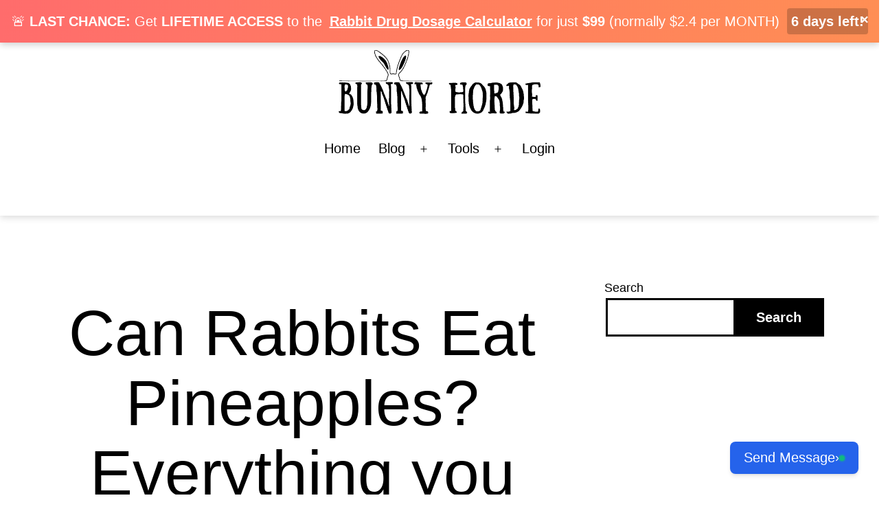

--- FILE ---
content_type: text/html; charset=utf-8
request_url: https://www.google.com/recaptcha/api2/aframe
body_size: -86
content:
<!DOCTYPE HTML><html><head><meta http-equiv="content-type" content="text/html; charset=UTF-8"></head><body><script nonce="QvwK-gmEOfb6Vs-MO6ZGOA">/** Anti-fraud and anti-abuse applications only. See google.com/recaptcha */ try{var clients={'sodar':'https://pagead2.googlesyndication.com/pagead/sodar?'};window.addEventListener("message",function(a){try{if(a.source===window.parent){var b=JSON.parse(a.data);var c=clients[b['id']];if(c){var d=document.createElement('img');d.src=c+b['params']+'&rc='+(localStorage.getItem("rc::a")?sessionStorage.getItem("rc::b"):"");window.document.body.appendChild(d);sessionStorage.setItem("rc::e",parseInt(sessionStorage.getItem("rc::e")||0)+1);localStorage.setItem("rc::h",'1769387526616');}}}catch(b){}});window.parent.postMessage("_grecaptcha_ready", "*");}catch(b){}</script></body></html>

--- FILE ---
content_type: text/css
request_url: https://bunnyhorde.com/wp-content/plugins/paid-member-subscriptions-basic/add-ons-basic/form-designs/css/pms-fd-form-style-3.css?ver=2.12.8
body_size: 7373
content:
/**************************************************/
/*  CONTAINER & LAYOUT SETTINGS
/**************************************************/
.edit-post-visual-editor #pms-form-style-3-wrapper .pms-billing-details,
.edit-post-visual-editor #pms-form-style-3-wrapper .pms-form-fields-wrapper {
    max-width: 100% !important;
}

#site-content {
    overflow: visible !important;
}

#pms-form-style-3-wrapper {
    width: 100%;
}

#pms-form-style-3-wrapper .pms-field.disabled-field {
    opacity: 0.5;
    pointer-events: none;
}

#pms-form-style-3-wrapper h3.pms-mspu-form-heading {
    display: none;
}

#pms-form-style-3-wrapper * {
    box-sizing: border-box;
    font-family: 'Inter var', sans-serif;
}

#pms-form-style-3-wrapper ul {
    margin-top: 0;
}

#pms-form-style-3-wrapper li {
    margin: 0;
}

#pms-form-style-3-wrapper a:focus {
    background: none;
    outline: none;
}

#pms-form-style-3-wrapper .pms-upgrade__message,
#pms-form-style-3-wrapper h3 {
    font-style: normal;
    font-weight: 500;
    font-size: 20px !important;
    line-height: 24px;
    color: #090A0B;
    margin-bottom: 30px;
    margin-top: 60px;
}

#pms-form-style-3-wrapper h4 {
    font-style: normal;
    font-weight: 500;
    font-size: 16px;
    line-height: 24px;
    color: #090A0B;
    margin-bottom: 20px;
}

#pms-form-style-3-wrapper p.pms-field-description {
    font-style: normal;
    font-weight: 400;
    font-size: 14px;
    line-height: 18px;
    color: #6E7A86;
    padding-left: 5px;
    word-break: break-word;
}

#pms-form-style-3-wrapper .pms_field-errors-wrapper p {
    font-style: normal;
    font-weight: 400 !important;
    font-size: 15px !important;
    line-height: 20px;
    color: #C62828 !important;
    border: none;
    margin: 0;
    padding: 5px 0 0 10px;
}

#pms-form-style-3-wrapper #pms_ppe_confirm_payment {
    max-width: 600px;
    margin: 0 auto;
}

@media screen and (max-width: 1169px) {
    #pms-form-style-3-wrapper {
        max-width: 900px;
    }

    #pms-form-style-3-wrapper {
        padding: 0 20px;
    }

    #pms-form-style-3-wrapper #pms-credit-card-information {
        margin-top: 50px;
    }

    #pms-form-style-3-wrapper .pms-price-breakdown__holder {
        padding: 15px;
        margin-top: 50px;
    }

    #pms-form-style-3-wrapper .pms-billing-details {
        margin-bottom: 40px;
    }

    #pms-form-style-3-wrapper div#pms-paygates-wrapper h3 {
        margin-top: 0;
    }

}

/* Set the Payment Sidebar */
@media screen and (min-width: 1170px) {

    #pms-form-style-3-wrapper {
        max-width: 1170px;
        position: relative;
    }

    #pms-form-style-3-wrapper form.pms-ec-register-form .pms-subscription-plan,
    #pms-form-style-3-wrapper #pms-retry-payment-subscription-form > p:first-of-type,
    #pms-form-style-3-wrapper #pms-retry-payment-subscription-form .pms-subscription-plan,
    #pms-form-style-3-wrapper #pms-retry-payment-subscription-form #pms-subscription-plans-discount,
    #pms-form-style-3-wrapper #pms-register-form #pms-subscription-plans-discount,
    #pms-form-style-3-wrapper #pms-renew-subscription-form > p:first-of-type,
    #pms-form-style-3-wrapper #pms-renew-subscription-form .pms-subscription-plan,
    #pms-form-style-3-wrapper #pms-renew-subscription-form #pms-subscription-plans-discount,
    #pms-form-style-3-wrapper .pms-upgrade__group--upgrade,
    #pms-form-style-3-wrapper .pms-upgrade__group--downgrade,
    #pms-form-style-3-wrapper .pms-prorate-frontend-message,
    #pms-form-style-3-wrapper .pms-upgrade__group--change,
    #pms-form-style-3-wrapper .pms-billing-details:not(#pms_edit-profile-form .pms-billing-details, #pms-update-payment-method-form .pms-billing-details),
    #pms-form-style-3-wrapper .pms-form-fields-wrapper:not(#pms_edit-profile-form .pms-form-fields-wrapper, #pms_recover_password_form .pms-form-fields-wrapper, #pms_new_password_form .pms-form-fields-wrapper, .pms-group-dashboard .pms-form-fields-wrapper) {
        max-width: calc( 100% - 470px - 80px );   /* 470px - payment sidebar width | 80px - space between form and sidebar */
    }

    #pms-form-style-3-wrapper .pms-prorate-frontend-message {
        min-width: 620px;
    }

    #pms-form-style-3-wrapper div#pms-paygates-wrapper,
    #pms-form-style-3-wrapper .pms-price-breakdown__holder,
    #pms-form-style-3-wrapper #pms-credit-card-information {
        width: 470px !important;
    }

    #pms-form-style-3-wrapper div#pms-paygates-wrapper,
    #pms-form-style-3-wrapper .pms-price-breakdown__holder,
    #pms-form-style-3-wrapper #pms-credit-card-information:not(#pms-update-payment-method-form #pms-credit-card-information) {
        position: absolute;
        opacity: 0;
    }

    #pms-form-style-3-wrapper input[name="pms_confirm_retry_payment_subscription"],
    #pms-form-style-3-wrapper input[name="pms_change_subscription"],
    #pms-form-style-3-wrapper input[name="pms_renew_subscription"],
    #pms-form-style-3-wrapper input[name="pms_new_subscription"],
    #pms-form-style-3-wrapper input[name="pms_register"] {
        position: absolute;
        opacity: 0;
    }

    #pms-form-style-3-wrapper div#pms-paygates-wrapper {
        margin-bottom: 35px !important;
    }

    #pms-form-style-3-wrapper #pms-credit-card-information {
        margin-bottom: 35px !important;
    }

    #pms-form-style-3-wrapper .pms-price-breakdown__holder {
        margin-bottom: 0 !important;
        padding: 30px 30px 110px 30px !important;
    }

    #pms-form-style-3-wrapper div#pms-paygates-wrapper {
        padding-top: 50px;
    }


    #pms-form-style-3-wrapper .pms-price-breakdown__holder h3,
    #pms-form-style-3-wrapper #pms-credit-card-information h4,
    #pms-form-style-3-wrapper div#pms-paygates-wrapper h3 {
        margin-top: 0 !important;
    }

    #pms-form-style-3-wrapper .pms-account-navigation,
    #pms-form-style-3-wrapper .pms-account-subscription-details-table {
        min-width: 640px;
    }

    #pms-form-style-3-wrapper .pms-subscription-plan label .pms-subscription-plan-name {
        max-width: 30%;
        overflow: hidden;
        white-space: nowrap;
        text-overflow: ellipsis;
    }

    #pms-form-style-3-wrapper .pms-subscription-plan label .pms-subscription-plan-price {
        max-width: 50%;
    }

}


/**************************************************/
/*  FORM BUTTONS
/**************************************************/

#pms-form-style-3-wrapper .pms-group-dashboard a.pms-group-dashboard-go-back,
#pms-form-style-3-wrapper input[type="submit"],
#pms-form-style-3-wrapper #pms-apply-discount,
#pms-form-style-3-wrapper .pms-form-submit {
    height: 48px;
    border-radius: 100px !important;
    border: none;
    color: #FFFFFF !important;
    text-decoration: none;
    text-transform: none;
    padding: 0 15px;
    background: #554FE6 !important;
    font-size: 16px;
    max-width: 100%;
    min-width: 150px;
}

#pms-form-style-3-wrapper .pms-group-dashboard input[type="submit"],
#pms-form-style-3-wrapper input[name="pms_edit_profile"],
#pms-form-style-3-wrapper input[name="pms_confirm_retry_payment_subscription"],
#pms-form-style-3-wrapper input[name="pms_change_subscription"],
#pms-form-style-3-wrapper input[name="pms_renew_subscription"],
#pms-form-style-3-wrapper input[name="pms_new_subscription"],
#pms-form-style-3-wrapper input[name="pms_register"] {
    width: 410px;
    transition: none;
}

#pms-form-style-3-wrapper .pms-group-dashboard a.pms-group-dashboard-go-back,
#pms-form-style-3-wrapper input[name="pms_redirect_back"] {
    width: 150px;
}

#pms-form-style-3-wrapper input[name="pms_redirect_back"]:not(#pms-cancel-subscription-form input[name="pms_redirect_back"], #pms-abandon-subscription-form input[name="pms_redirect_back"]) {
    margin-top: 40px;
}

#pms-form-style-3-wrapper .pms-group-dashboard a.pms-group-dashboard-go-back:hover,
#pms-form-style-3-wrapper input[type="submit"]:hover,
#pms-form-style-3-wrapper #pms-apply-discount:hover {
    background: #6661de !important;
    text-decoration: none!important;
    color: #FFFFFF !important;
    cursor: pointer;
}

#pms-form-style-3-wrapper input[type="submit"].pms-submit-disabled {
    cursor: wait !important;
}

#pms-form-style-3-wrapper .pms-group-dashboard a.pms-group-dashboard-go-back:focus,
#pms-form-style-3-wrapper input[type="submit"]:focus,
#pms-form-style-3-wrapper #pms-apply-discount:focus {
    outline: none;
    box-shadow: 0 0 4px #6661de;
    border-radius: 100px;
    background: #6661de !important;
    color: #FFFFFF !important;
}

#pms-form-style-3-wrapper .pms-group-dashboard a.pms-group-dashboard-go-back:disabled,
#pms-form-style-3-wrapper input[type="submit"]:disabled,
#pms-form-style-3-wrapper #pms-apply-discount:disabled,
#pms-form-style-3-wrapper .pms-form-submit:disabled {
    color: #6E7A86;
    background: transparent;
    border: 1px solid #6E7A86 !important;
    pointer-events: none;
}

/**************************************************/
/*  TEXT INPUT & TEXTAREA FIELDS
/**************************************************/

#pms-form-style-3-wrapper #pms-members-table .pms-members-table__search,
#pms-form-style-3-wrapper .pms-group-dashboard form#pms-invite-members,
#pms-form-style-3-wrapper form#pms_login p.login-username,
#pms-form-style-3-wrapper form#pms_login p.login-password,
#pms-form-style-3-wrapper .pms-field:not(.pms-field-subscriptions, .pms-field-type-heading, .pms-gdpr-field, .beehive) {
    display: block;
    position: relative;
    box-sizing: border-box;
    padding: 0;
    width: 100%;
    margin: 0 auto 30px auto;
    min-height: 56px;
    max-width: 100%;
}

#pms-form-style-3-wrapper .pms-field.pms-billing-city,
#pms-form-style-3-wrapper .pms-field.pms-billing-first-name,
#pms-form-style-3-wrapper .pms-field.pms-first-name-field {
    width: calc( 100% / 2 - 15px );
    float: left;
}

#pms-form-style-3-wrapper .pms-field.pms-billing-zip,
#pms-form-style-3-wrapper .pms-field.pms-billing-last-name,
#pms-form-style-3-wrapper .pms-field.pms-last-name-field {
    width: calc( 100% / 2 - 15px );
    float: right;
}

#pms-form-style-3-wrapper .pms-field.pms-billing-country,
#pms-form-style-3-wrapper .pms-field.pms-billing-email,
#pms-form-style-3-wrapper .pms-field.pms-pass1-field {
    clear: both;
}


#pms-form-style-3-wrapper #pms-subscription-plans-discount input#pms_subscription_plans_discount_code::placeholder {
    opacity: 0;
}

#pms-form-style-3-wrapper .pms-group-dashboard form#pms-invite-members label,
#pms-form-style-3-wrapper form#pms_login p.login-username label,
#pms-form-style-3-wrapper form#pms_login p.login-password label,
#pms-form-style-3-wrapper #pms-subscription-plans-discount label,
#pms-form-style-3-wrapper .pms-field:not(.pms-field-subscriptions, .pms-gdpr-field, .pms-field-type-card_expiration_date) label {
    position: absolute;
    left: 0;
    top: 0;
    width: auto;
    padding: 0 30px;
    line-height: 56px;
    font-style: normal;
    font-weight: 400;
    font-size: 16px;
    color: #6E7A86;
    pointer-events: none;
    text-indent: 0 !important;
}

#pms-form-style-3-wrapper .pms-group-dashboard form#pms-invite-members label.active,
#pms-form-style-3-wrapper form#pms_login p.login-username label.active,
#pms-form-style-3-wrapper form#pms_login p.login-password label.active,
#pms-form-style-3-wrapper #pms-subscription-plans-discount label.active,
#pms-form-style-3-wrapper .pms-field:not(.pms-field-subscriptions) label.active {
    opacity: 0;
    transition: all ease-in-out 300ms;
}

#pms-form-style-3-wrapper #pms-members-table .pms-members-table__search input,
#pms-form-style-3-wrapper form#pms_login p.login-username input,
#pms-form-style-3-wrapper form#pms_login p.login-password input,
#pms-form-style-3-wrapper #pms-subscription-plans-discount input#pms_subscription_plans_discount_code,
#pms-form-style-3-wrapper #pms-stripe-credit-card-details,
#pms-form-style-3-wrapper .pms-field:not(.pms-field-subscriptions) input[type=text]:not(.chosen-search input),
#pms-form-style-3-wrapper .pms-field input[type=password] {
    width: 100% !important;
    max-width: 100%;
    background: #FFFFFF;
    box-shadow: none;
    outline: none;
    border: 1px solid #CFD4DE;
    border-radius: 100px;
    font-style: normal;
    font-weight: 400;
    font-size: 16px;
    color: #090A0B;
    height: 56px;
}

#pms-form-style-3-wrapper form#pms_login p.login-username input,
#pms-form-style-3-wrapper form#pms_login p.login-password input,
#pms-form-style-3-wrapper #pms-subscription-plans-discount input#pms_subscription_plans_discount_code,
#pms-form-style-3-wrapper .pms-field:not(.pms-field-subscriptions) input[type=text]:not(.chosen-search input),
#pms-form-style-3-wrapper .pms-field input[type=password] {
    padding: 15px 25px !important;
}

#pms-form-style-3-wrapper .pms-group-dashboard form#pms-invite-members textarea,
#pms-form-style-3-wrapper .pms-field textarea {
    width: 100% !important;
    max-width: 100%;
    background: #FFFFFF;
    box-shadow: none;
    outline: none;
    border: 1px solid #CFD4DE;
    border-radius: 24px;
    font-style: normal;
    font-weight: 400;
    font-size: 16px;
    color: #090A0B;
    height: 150px;
    padding: 15px 25px;
}

#pms-form-style-3-wrapper #pms-stripe-credit-card-details {
    padding: 0 15px;
    display: flex;
    flex-direction: row;
    flex-wrap: wrap;
    align-items: center;
    cursor: text;
}

#pms-form-style-3-wrapper #pms-stripe-credit-card-details .__PrivateStripeElement {
    width: 100%;
}

/* discount code field */
#pms-form-style-3-wrapper #pms-subscription-plans-discount {
    display: flex;
    flex-direction: row;
    flex-wrap: wrap;
    align-items: center;
    justify-content: space-between;
    position: relative;
    width: 100%;
    margin-bottom: 30px;
}

#pms-form-style-3-wrapper #pms-subscription-plans-discount input#pms_subscription_plans_discount_code {
    flex-basis: 70%;
}

#pms-form-style-3-wrapper #pms-subscription-plans-discount input#pms-apply-discount {
    flex-basis: 25%;
}

#pms-form-style-3-wrapper #pms-subscription-plans-discount-messages-wrapper {
    border: 1px solid #CFD4DE;
    border-radius: 100px;
    background-color: #FFFFFF;
    margin-bottom: 30px;
    padding: 10px 20px;
}

#pms-form-style-3-wrapper #pms-subscription-plans-discount-messages-loading,
#pms-form-style-3-wrapper #pms-subscription-plans-discount-messages {
    font-style: normal;
    font-weight: 400;
    font-size: 16px;
    pointer-events: none;
    line-height: 24px;
    display: flex;
    flex-direction: row;
    justify-content: flex-start;
    align-items: center;
    gap: 10px;
}

#pms-form-style-3-wrapper #pms-subscription-plans-discount-messages-loading {
    color: #6E7A86;
}

#pms-form-style-3-wrapper #pms-subscription-plans-discount-messages-loading:before {
    content: url("data:image/svg+xml,<svg xmlns='http://www.w3.org/2000/svg' width='24px' height='24px' viewBox='0 0 24 24'><path d='M21,10.12H14.22L16.96,7.3C14.23,4.6 9.81,4.5 7.08,7.2C4.35,9.91 4.35,14.28 7.08,17C9.81,19.7 14.23,19.7 16.96,17C18.32,15.65 19,14.08 19,12.1H21C21,14.08 20.12,16.65 18.36,18.39C14.85,21.87 9.15,21.87 5.64,18.39C2.14,14.92 2.11,9.28 5.62,5.81C9.13,2.34 14.76,2.34 18.27,5.81L21,3V10.12M12.5,8V12.25L16,14.33L15.28,15.54L11,13V8H12.5Z' fill='rgb(110, 122, 134)'/></svg>");
    height: 24px;
}

#pms-form-style-3-wrapper #pms-subscription-plans-discount-messages.pms-discount-success {
    color: #558B2F;
}

#pms-form-style-3-wrapper #pms-subscription-plans-discount-messages.pms-discount-success:before {
    content: url("../icons/success-icon.svg");
    height: 24px;
}

#pms-form-style-3-wrapper #pms-subscription-plans-discount-messages.pms-discount-error {
    color: #C62828;
}

#pms-form-style-3-wrapper #pms-subscription-plans-discount-messages.pms-discount-error:before {
    content: url("../icons/error-icon.svg");
    height: 24px;
}

#pms-form-style-3-wrapper #pms-subscription-plans-discount-messages-wrapper:has(.pms-discount-success) {
    border-color: #558B2F;
}

#pms-form-style-3-wrapper #pms-subscription-plans-discount-messages-wrapper:has(.pms-discount-error) {
    border-color: #C62828;
}

/* PWYW price input field */
#pms-form-style-3-wrapper .pms-subscription-plan-price input.pms_pwyw_pricing {
    min-width: 60px;
    display: inline-block;
    background: #FFFFFF;
    box-shadow: none;
    outline: none;
    border: 1px solid #CFD4DE;
    border-radius: 100px;
    font-style: normal;
    font-weight: 400;
    font-size: 15px;
    line-height: 20px;
    color: #090A0B;
    text-align: center;
    padding: 0;
    margin: 0 3px;
    min-height: 22px !important;
}

#pms-form-style-3-wrapper #pms-members-table .pms-members-table__search input:hover,
#pms-form-style-3-wrapper .pms-group-dashboard form#pms-invite-members textarea:hover,
#pms-form-style-3-wrapper .pms-field textarea:hover,
#pms-form-style-3-wrapper form#pms_login p.login-username input:hover,
#pms-form-style-3-wrapper form#pms_login p.login-password input:hover,
#pms-form-style-3-wrapper .pms-subscription-plan-price input.pms_pwyw_pricing:hover,
#pms-form-style-3-wrapper #pms-subscription-plans-discount input#pms_subscription_plans_discount_code:hover,
#pms-form-style-3-wrapper #pms-stripe-credit-card-details:hover,
#pms-form-style-3-wrapper .pms-field:not(.pms-field-subscriptions) input[type=text]:hover,
#pms-form-style-3-wrapper .pms-field input[type=password]:hover {
    border: 1px solid #6E7A86 !important;
}

#pms-form-style-3-wrapper #pms-members-table .pms-members-table__search input:focus,
#pms-form-style-3-wrapper .pms-group-dashboard form#pms-invite-members textarea:focus,
#pms-form-style-3-wrapper .pms-field textarea:focus,
#pms-form-style-3-wrapper form#pms_login p.login-username input:focus,
#pms-form-style-3-wrapper form#pms_login p.login-password input:focus,
#pms-form-style-3-wrapper .pms-subscription-plan-price input.pms_pwyw_pricing:focus,
#pms-form-style-3-wrapper #pms-subscription-plans-discount input#pms_subscription_plans_discount_code:focus,
#pms-form-style-3-wrapper #pms-stripe-credit-card-details:focus,
#pms-form-style-3-wrapper .pms-field:not(.pms-field-subscriptions) input[type=text]:focus,
#pms-form-style-3-wrapper .pms-field input[type=password]:focus {
    border: 1px solid #554FE6 !important;
}

#pms-form-style-3-wrapper .pms-field.pms-field-error textarea,
#pms-form-style-3-wrapper .pms-field.pms-field-error:not(.pms-field-subscriptions) input[type=text],
#pms-form-style-3-wrapper .pms-field.pms-field-error input[type=password] {
    border: 1px solid #C62828 !important;
}

#pms-form-style-3-wrapper .pms-field.pms-field-error:not(.pms-field-subscriptions, .pms-gdpr-field) label {
    color: #C62828 !important;
}

#pms-form-style-3-wrapper #pms-members-table thead .cell-1:hover,
#pms-form-style-3-wrapper #pms-members-table thead .cell-2:hover,
#pms-form-style-3-wrapper #pms-members-table thead .cell-3:hover {
    text-decoration: none;
}


/**************************************************/
/*  SELECT FIELDS
/**************************************************/

#pms-form-style-3-wrapper #pms-credit-card-information .pms-field-type-card_expiration_date select,
#pms-form-style-3-wrapper .pms-field .chosen-container .chosen-single,
#pms-form-style-3-wrapper .pms-field.pms-field-type-select select,
#pms-form-style-3-wrapper .pms-field.pms-field-type-select_state select {
    background-color: #FFFFFF !important;
    background-image: none;
    box-shadow: none;
    outline: none;
    border: 1px solid #CFD4DE;
    border-radius: 100px;
    font-style: normal;
    font-weight: 400;
    font-size: 16px;
    color: #090A0B;
    height: 56px;
}

#pms-form-style-3-wrapper .pms-field .chosen-container .chosen-single,
#pms-form-style-3-wrapper .pms-field.pms-field-type-select select,
#pms-form-style-3-wrapper .pms-field.pms-field-type-select_state select {
    width: 100%;
}

#pms-form-style-3-wrapper #pms-credit-card-information .pms-field-type-card_expiration_date select#pms_card_exp_month {
    width: 20%;
    margin-right: 5%;
    text-align: center;
}

#pms-form-style-3-wrapper #pms-credit-card-information .pms-field-type-card_expiration_date select#pms_card_exp_year {
    width: 30%;
    margin-left: 5%;
    text-align: center;
}

#pms-form-style-3-wrapper #pms-credit-card-information .pms-field-type-card_expiration_date select:hover,
#pms-form-style-3-wrapper .pms-field .chosen-container:not(.chosen-container-active) .chosen-single:hover,
#pms-form-style-3-wrapper .pms-field.pms-field-type-select select:hover,
#pms-form-style-3-wrapper .pms-field.pms-field-type-select_state select:hover {
    border: 1px solid #6E7A86 !important;
}

#pms-form-style-3-wrapper #pms-credit-card-information .pms-field-type-card_expiration_date select:focus,
#pms-form-style-3-wrapper .pms-field .chosen-container-active .chosen-single,
#pms-form-style-3-wrapper .pms-field.pms-field-type-select select:focus,
#pms-form-style-3-wrapper .pms-field.pms-field-type-select_state select:focus {
    border: 1px solid #554FE6 !important;
}

#pms-form-style-3-wrapper .pms-field.pms-field-type-select select,
#pms-form-style-3-wrapper .pms-field.pms-field-type-select_state select {
    padding: 0 25px !important;
}

#pms-form-style-3-wrapper .pms-field .chosen-container .chosen-single {
    line-height: 56px;
    padding: 0 25px;
}

#pms-form-style-3-wrapper .pms-field .chosen-container-single .chosen-single div b {
    background-position-y: 17px;
}

#pms-form-style-3-wrapper .pms-field .chosen-container-active.chosen-with-drop .chosen-single div b {
    background-position: -16px 17px;
}

#pms-form-style-3-wrapper .pms-field.pms-field-type-select label,
#pms-form-style-3-wrapper .pms-field.pms-field-type-select_state label {
    z-index: 999;
}

#pms-form-style-3-wrapper .pms-field .chosen-container .chosen-single.chosen-default span {
    display: none;
}


/**************************************************/
/*  INPUTS TYPE CHECKBOX
/**************************************************/

#pms-form-style-3-wrapper form#pms_login p.login-remember,
#pms-form-style-3-wrapper .pms-gdpr-field,
#pms-form-style-3-wrapper .pms-subscription-plan-auto-renew {
    padding-bottom: 0;
    margin: 30px 0;
}

#pms-form-style-3-wrapper form#pms_login p.login-remember label,
#pms-form-style-3-wrapper .pms-gdpr-field label,
#pms-form-style-3-wrapper .pms-subscription-plan-auto-renew label {
    width: auto;
    margin: 0 !important;
    padding: 0 !important;
    cursor: pointer;
    font-style: normal;
    font-weight: 400;
    font-size: 16px;
    line-height: 20px;
    color: #6E7A86;
    word-break: break-word;
}

#pms-form-style-3-wrapper .pms-gdpr-field label a {
    font-size: 16px !important;
}

#pms-form-style-3-wrapper form#pms_login p.login-remember input[type="checkbox"],
#pms-form-style-3-wrapper .pms-gdpr-field input[type="checkbox"],
#pms-form-style-3-wrapper .pms-subscription-plan-auto-renew input[type="checkbox"] {
    appearance: none;
    content: ' ';
    box-sizing: border-box;
    border: 2px solid #6E7A86;
    border-radius: 2px;
    width: 18px !important;
    height: 18px !important;
    min-width: 18px !important;
}

#pms-form-style-3-wrapper form#pms_login p.login-remember input[type="checkbox"],
#pms-form-style-3-wrapper .pms-subscription-plan-auto-renew input[type="checkbox"] {
    margin-right: 10px !important;
    top: 0;
}

#pms-form-style-3-wrapper .pms-gdpr-field input[type="checkbox"] {
    margin-bottom: -1px;
    margin-right: 3px;
}

#pms-form-style-3-wrapper form#pms_login p.login-remember input[type="checkbox"]:checked,
#pms-form-style-3-wrapper .pms-gdpr-field input[type="checkbox"]:checked,
#pms-form-style-3-wrapper .pms-subscription-plan-auto-renew input[type="checkbox"]:checked {
    content: url("data:image/svg+xml,<svg style='color: white' xmlns='http://www.w3.org/2000/svg' width='18' height='18' fill='currentColor' class='bi bi-check' viewBox='0 0 16 16'> <path d='M10.97 4.97a.75.75 0 0 1 1.07 1.05l-3.99 4.99a.75.75 0 0 1-1.08.02L4.324 8.384a.75.75 0 1 1 1.06-1.06l2.094 2.093 3.473-4.425a.267.267 0 0 1 .02-.022z' fill='white'></path> </svg>");
    background: #554FE6;
    border: none;
}

#pms-form-style-3-wrapper form#pms_login p.login-remember input[type="checkbox"]:hover,
#pms-form-style-3-wrapper .pms-gdpr-field input[type="checkbox"]:hover,
#pms-form-style-3-wrapper .pms-subscription-plan-auto-renew input[type="checkbox"]:hover {
    border-color: #554FE6;
}

#pms-form-style-3-wrapper form#pms_login p.login-remember input[type="checkbox"]:checked:disabled,
#pms-form-style-3-wrapper .pms-gdpr-field input[type="checkbox"]:checked:disabled,
#pms-form-style-3-wrapper .pms-subscription-plan-auto-renew input[type="checkbox"]:checked:disabled {
    background: #6E7A86;
}

#pms-form-style-3-wrapper form#pms_login p.login-remember input[type="checkbox"]:focus,
#pms-form-style-3-wrapper .pms-gdpr-field input[type="checkbox"]:focus,
#pms-form-style-3-wrapper .pms-subscription-plan-auto-renew input[type="checkbox"]:focus {
    border-color:  #554FE6 !important;
    outline: none;
    box-shadow: inset 0 0 4px #554FE6, 0 0 4px #554FE6;
}


/**************************************************/
/*  Subscription Plans List --> RADIO INPUTS
/**************************************************/

#pms-form-style-3-wrapper .pms-subscription-plan input[type="radio"] {
    appearance: none;
    outline: none;
    background-color: #FFFFFF;
    min-width: 20px !important;
    width: 20px !important;
    height: 20px !important;
    border: 2px solid #6E7A86;
    border-radius: 50%;
    margin: 0;
}

#pms-form-style-3-wrapper .pms-subscription-plan input[type="radio"]:checked {
    background: #554FE6;
    border-color: #554FE6;
    box-shadow: inset 0 0 0 3px #ffffff;
}

#pms-form-style-3-wrapper .pms-subscription-plan input[type="radio"]:checked:disabled {
    background: #6E7A86;
}

#pms-form-style-3-wrapper .pms-subscription-plan input[type="radio"]:hover {
    border-color: #554FE6;
}

#pms-form-style-3-wrapper .pms-subscription-plan input[type="radio"]:focus {
    border-color: #554FE6;
    box-shadow: inset 0 0 0 3px #ffffff, 0 0 4px #554FE6;
}


/**************************************************/
/*  Subscription Plans List
/**************************************************/


#pms-form-style-3-wrapper .pms-subscription-plan label {
    background: #FFFFFF;
    border: 1px solid #CFD4DE;
    border-radius: 50px;
    padding: 20px 80px;
    min-height: 62px;
    position: relative;

    display: flex;
    justify-content: flex-start;
    flex-wrap: wrap;
    gap: 5px;
    font-style: normal;
    font-weight: 400;
    font-size: 16px;
    line-height: 22px;
    color: #6E7A86;
}

#pms-form-style-3-wrapper .pms-subscription-plan label.selected,
#pms-form-style-3-wrapper .pms-subscription-plan label:hover {
    border-color: #554FE6;
}

#pms-form-style-3-wrapper .pms-subscription-plan label.selected {
    box-shadow: 0 10px 25px rgba(0, 0, 0, 0.1);
}

#pms-form-style-3-wrapper .pms-subscription-plan .pms-subscription-plan-description {
    font-weight: 400;
    font-size: 14px;
    line-height: 18px;
    color: #6E7A86;
    margin-left: 10px;
    margin-top: 5px;
}

#pms-form-style-3-wrapper .pms-subscription-plan label input[type="radio"] {
    position: absolute;
    top: 50%;
    left: 30px;
    transform: translateY(-50%);
}

#pms-form-style-3-wrapper .pms-subscription-plan label .pms-subscription-plan-name {
    position: absolute;
    top: 20px;
    left: 80px;
}

#pms-form-style-3-wrapper .pms-subscription-plan label .pms-subscription-plan-price {
    position: absolute;
    top: 50%;
    right: 30px;
    transform: translateY(-50%);
    text-align: right;
}

#pms-form-style-3-wrapper .pms-subscription-plan label .pms-subscription-plan-name,
#pms-form-style-3-wrapper .pms-subscription-plan label .pms-subscription-plan-price {
    font-weight: 500;
    color: #090A0B;
}

#pms-form-style-3-wrapper .pms-subscription-plan label.selected .pms-subscription-plan-name,
#pms-form-style-3-wrapper .pms-subscription-plan label.selected .pms-subscription-plan-price {
    color: #554FE6;
}

.pms-subscription-plan-price > .pms-divider:first-child {
    display: none;
}

#pms-form-style-3-wrapper .pms-subscription-plan label span:not(.pms-subscription-plan-name, .pms-subscription-plan-price):not(:empty) {
    padding-top: 30px;
}

#pms-form-style-3-wrapper .pms-subscription-plan label > span.pms-subscription-plan-price + span:empty + span:empty + span:not(.pms-subscription-plan-name, .pms-subscription-plan-price)::first-letter,
#pms-form-style-3-wrapper .pms-subscription-plan label > span.pms-subscription-plan-price + span:empty + span:not(.pms-subscription-plan-name, .pms-subscription-plan-price)::first-letter,
#pms-form-style-3-wrapper .pms-subscription-plan label > span.pms-subscription-plan-price + span:not(.pms-subscription-plan-name, .pms-subscription-plan-price)::first-letter  {
    text-transform: uppercase;
}


/**************************************************/
/*  "Your Purchase" TABLE
/**************************************************/

#pms-form-style-3-wrapper .pms-price-breakdown__holder {
    background: #FFFFFF;
    border: 1px solid #CFD4DE;
    border-radius: 10px;
}

#pms-form-style-3-wrapper .pms-price-breakdown__holder h3 {
    margin-top: 0;
}

#pms-form-style-3-wrapper .pms-price-breakdown__holder .pms-price-breakdown table tbody tr td,
#pms-form-style-3-wrapper .pms-price-breakdown__holder .pms-price-breakdown table tbody tr,
#pms-form-style-3-wrapper .pms-price-breakdown__holder .pms-price-breakdown table tbody,
#pms-form-style-3-wrapper .pms-price-breakdown__holder .pms-price-breakdown table {
    border: none !important;
}

#pms-form-style-3-wrapper .pms-price-breakdown__holder .pms-price-breakdown table tbody tr td.pms-value {
    text-align: right;
}

#pms-form-style-3-wrapper .pms-price-breakdown__holder .pms-price-breakdown table tbody tr td.pms-subtotal__value,
#pms-form-style-3-wrapper .pms-price-breakdown__holder .pms-price-breakdown table tbody tr td.pms-subtotal__label,
#pms-form-style-3-wrapper .pms-price-breakdown__holder .pms-price-breakdown table tbody tr td.pms-tax__value,
#pms-form-style-3-wrapper .pms-price-breakdown__holder .pms-price-breakdown table tbody tr td.pms-tax__label {
    font-style: normal;
    font-weight: 500;
    font-size: 16px;
    line-height: 24px;
    color: #6E7A86;
}

#pms-form-style-3-wrapper .pms-price-breakdown__holder .pms-price-breakdown table tbody tr td.pms-total__value,
#pms-form-style-3-wrapper .pms-price-breakdown__holder .pms-price-breakdown table tbody tr td.pms-total__label {
    font-style: normal;
    font-weight: 500;
    font-size: 16px;
    line-height: 24px;
    color: #090A0B;
}

#pms-form-style-3-wrapper .pms-price-breakdown__holder .pms-price-breakdown table tbody tr {
    display: flex;
    flex-direction: row;
    justify-content: space-between;
    margin-bottom: 10px;
}

#pms-form-style-3-wrapper .pms-price-breakdown__holder .pms-price-breakdown table tbody tr:last-of-type {
    margin-bottom: 0;
    margin-top: 25px;
    padding-top: 25px;
    border-top: 1px solid #CFD4DE !important;
}

#pms-form-style-3-wrapper .pms-price-breakdown__holder .pms-price-breakdown table {
    margin-bottom: 0;
    width: 100%;
}

#pms-form-style-3-wrapper .pms-price-breakdown__holder .pms-price-breakdown table tbody tr td {
    padding: 0;
}


/**************************************************/
/*  Payment Method Options
/**************************************************/

#pms-form-style-3-wrapper #pms-paygates-inner {
    justify-content: flex-start;
}

#pms-form-style-3-wrapper #pms-paygates-inner > label {
    border-radius: 50px;
}

#pms-form-style-3-wrapper #pms-paygates-inner input + span {
    border-radius: 100px;
    width: 183px;
}

#pms-form-style-3-wrapper #pms-paygates-inner input + span:hover,
#pms-form-style-3-wrapper #pms-paygates-inner input:checked + span {
    border-color: #554FE6;
}


/**************************************************/
/*  Delete Account
/**************************************************/

#pms-form-style-3-wrapper .pms-field label[for="pms-delete-account"] {
    position: inherit !important;
    display: flex;
    flex-direction: column;
    justify-content: center;
    align-items: flex-start;
    gap: 20px;
    font-weight: 500 !important;
    font-size: 20px !important;
    line-height: 24px !important;
    color: #090A0B !important;
    padding: 0 !important;
    margin-top: 50px;
}

#pms-form-style-3-wrapper input#pms-delete-account {
    background: #e76054 !important;
    width: 150px;
    height: 48px;
    border-radius: 100px !important;
    color: #FFFFFF !important;
    text-decoration: none;
    text-transform: none;
    padding: 0 15px;
    font-size: 16px;
    pointer-events: all;
    cursor: pointer;
}
#pms-form-style-3-wrapper input#pms-delete-account:hover {
    background: #ec6d61 !important;
}

#pms-form-style-3-wrapper input#pms-delete-account:focus {
    box-shadow: 0 0 4px #ec6d61;
    background: #ec6d61 !important;
}


/**************************************************/
/*  Account --> Subscriptions
/**************************************************/

#pms-form-style-3-wrapper .pms-account-navigation {
    margin-bottom: 45px;
    position: relative;
}

#pms-form-style-3-wrapper .pms-account-navigation ul {
    display: flex;
    flex-direction: row;
    align-items: center;
    justify-content: flex-start;
    gap: 40px;
    border-bottom: 3px solid #CFD4DE;
}

#pms-form-style-3-wrapper .pms-account-navigation ul li {
    padding-bottom: 10px;
}

#pms-form-style-3-wrapper .pms-account-navigation ul li a {
    font-style: normal;
    font-weight: 500;
    font-size: 20px;
    line-height: 24px;
    color: #6E7A86;
    padding-bottom: 13px;
}

#pms-form-style-3-wrapper .pms-account-navigation ul li.pms-account-navigation-link:not(.pms-account-navigation-link--logout) a:hover,
#pms-form-style-3-wrapper .pms-account-navigation ul li a.pms-account-navigation-link--active {
    color: #554FE6;
    box-shadow: 0 3px 0 0 currentColor !important;
}

#pms-form-style-3-wrapper table.pms-account-subscription-details-table,
#pms-form-style-3-wrapper table.pms-account-subscription-details-table tr,
#pms-form-style-3-wrapper table.pms-account-subscription-details-table tr td {
    border: none;
}

#pms-form-style-3-wrapper table.pms-account-subscription-details-table {
    margin-bottom: 60px;
    max-width: 640px;
}

#pms-form-style-3-wrapper table.pms-account-subscription-details-table:last-of-type {
    margin-bottom: 150px !important;
}

#pms-form-style-3-wrapper table.pms-account-subscription-details-table tr {
    display: flex;
    flex-direction: row;
    align-items: flex-start;
    justify-content: flex-start;
}


#pms-form-style-3-wrapper table.pms-account-subscription-details-table tr:not(:last-of-type) {
    background: #FFFFFF;
    padding: 8px 35px;

    border-width: 0 1px 0 1px;
    border-style: solid;
    border-color: #CFD4DE;
}

#pms-form-style-3-wrapper table.pms-account-subscription-details-table tr:first-of-type {
    padding-top: 27px;
    border-radius: 10px 10px 0 0;

    border-top-width: 1px;
}

#pms-form-style-3-wrapper table.pms-account-subscription-details-table tr:nth-last-of-type(2) {
    padding-bottom: 35px;
    border-radius: 0 0 10px 10px;
    border-bottom-width: 1px;
}

#pms-form-style-3-wrapper table.pms-account-subscription-details-table tr td {
    font-style: normal;
    font-size: 16px;
    line-height: 24px;
    color: #090A0B;
    background-color: #ffffff;
}

#pms-form-style-3-wrapper table.pms-account-subscription-details-table tr td:first-of-type {
    min-width: 180px;
    font-weight: 400;
}

#pms-form-style-3-wrapper table.pms-account-subscription-details-table tr td:last-of-type {
    font-weight: 500;
}

#pms-form-style-3-wrapper table.pms-account-subscription-details-table tr.pms-account-subscription-details-table__status td:last-of-type {
    border-radius: 20px;
    padding: 3px 16px;
    font-size: 14px;
}

#pms-form-style-3-wrapper table.pms-account-subscription-details-table tr.pms-account-subscription-details-table__status td.status-active {
    background: rgba(104, 159, 56, 0.15);
    border: 1px solid #558B2F;
    color: #558B2F;
}

#pms-form-style-3-wrapper table.pms-account-subscription-details-table tr.pms-account-subscription-details-table__status td.status-pending {
    background: rgba(72, 114, 155, 0.15);
    border: 1px solid #48729b;
    color: #48729b;
}

#pms-form-style-3-wrapper table.pms-account-subscription-details-table tr.pms-account-subscription-details-table__status td.status-canceled {
    background: rgba(206, 124, 0, 0.15);
    border: 1px solid #ce7c00;
    color: #ce7c00;
}

#pms-form-style-3-wrapper table.pms-account-subscription-details-table tr.pms-account-subscription-details-table__status td.status-expired {
    background: rgba(198, 40, 40, 0.15);
    border: 1px solid #C62828;
    color: #C62828;
}

#pms-form-style-3-wrapper table.pms-account-subscription-details-table tr td a {
    color: #554FE6;
    text-decoration: none;
}

#pms-form-style-3-wrapper table.pms-account-subscription-details-table tr.pms-account-subscription-details-table__actions {
    margin-top: 30px;
}

#pms-form-style-3-wrapper table.pms-account-subscription-details-table tr.pms-account-subscription-details-table__actions td:first-of-type {
    display: none;
}

#pms-form-style-3-wrapper .pms-account-navigation ul li.pms-account-navigation-link--logout {
    position: absolute;
    right: 0;
}

#pms-form-style-3-wrapper .pms-account-navigation ul li.pms-account-navigation-link--logout a,
#pms-form-style-3-wrapper table.pms-account-subscription-details-table tr.pms-account-subscription-details-table__actions td:last-of-type .pms-account-subscription-action-link {
    display: inline-flex;
    align-items: center;
    justify-content: center;
    gap: 10px;
    padding: 5px 15px;
    height: 40px;
    text-decoration: none;
    font-size: 14px;
    font-weight: 600;
    border: 1px solid #554FE6 !important;
    border-radius: 100px;
    color: #554FE6;
    margin: 0;
}

#pms-form-style-3-wrapper table.pms-account-subscription-details-table tr.pms-account-subscription-details-table__actions td:last-of-type {
    display: flex;
    flex-direction: row;
    flex-wrap: wrap;
    align-items: center;
    justify-content: flex-start;
    gap: 10px;
    background: transparent;
}

#pms-form-style-3-wrapper table.pms-account-subscription-details-table tr.pms-account-subscription-details-table__actions td:last-of-type span.pms-account-subscription-action-link {
    opacity: 0.5;
}

#pms-form-style-3-wrapper .pms-account-navigation ul li.pms-account-navigation-link--logout a:hover,
#pms-form-style-3-wrapper table.pms-account-subscription-details-table tr.pms-account-subscription-details-table__actions td:last-of-type a.pms-account-subscription-action-link:hover {
    background: #6661de !important;
    text-decoration: none!important;
    border: 1px solid #6661de!important;
    color: #FFFFFF !important;
    cursor: pointer;
}

#pms-form-style-3-wrapper .pms-account-navigation ul li.pms-account-navigation-link--logout a:focus,
#pms-form-style-3-wrapper table.pms-account-subscription-details-table tr.pms-account-subscription-details-table__actions td:last-of-type a.pms-account-subscription-action-link:focus {
    outline: none;
    border: 1px solid #6661de !important;
    box-shadow: 0 0 4px #6661de;
    background: #6661de !important;
    color: #FFFFFF !important;
}

#pms-form-style-3-wrapper table.pms-account-subscription-details-table tr.pms-account-subscription-details-table__actions td:last-of-type .pms-account-subscription-action-link__change:before {
    content: url("../icons/subscription-change-icon-purple.svg");
    height: 20px;
}

/*#pms-form-style-3-wrapper table.pms-account-subscription-details-table tr.pms-account-subscription-details-table__actions td:last-of-type a.pms-account-subscription-action-link__change:hover:before,*/
/*#pms-form-style-3-wrapper table.pms-account-subscription-details-table tr.pms-account-subscription-details-table__actions td:last-of-type a.pms-account-subscription-action-link__change:focus:before {*/
/*    content: url("../icons/subscription-change-icon-white.svg");*/
/*}*/

#pms-form-style-3-wrapper table.pms-account-subscription-details-table tr.pms-account-subscription-details-table__actions td:last-of-type .pms-account-subscription-action-link__renew:before {
    content: url("../icons/subscription-renew-icon-purple.svg");
    height: 20px;
}

/*#pms-form-style-3-wrapper table.pms-account-subscription-details-table tr.pms-account-subscription-details-table__actions td:last-of-type a.pms-account-subscription-action-link__renew:hover:before,*/
/*#pms-form-style-3-wrapper table.pms-account-subscription-details-table tr.pms-account-subscription-details-table__actions td:last-of-type a.pms-account-subscription-action-link__renew:focus:before {*/
/*    content: url("../icons/subscription-renew-icon-white.svg");*/
/*}*/

#pms-form-style-3-wrapper table.pms-account-subscription-details-table tr.pms-account-subscription-details-table__actions td:last-of-type .pms-account-subscription-action-link__retry:before {
    content: url("../icons/subscription-retry-icon-purple.svg");
    height: 24px;
}

/*#pms-form-style-3-wrapper table.pms-account-subscription-details-table tr.pms-account-subscription-details-table__actions td:last-of-type a.pms-account-subscription-action-link__retry:hover:before,*/
/*#pms-form-style-3-wrapper table.pms-account-subscription-details-table tr.pms-account-subscription-details-table__actions td:last-of-type a.pms-account-subscription-action-link__retry:focus:before {*/
/*    content: url("../icons/subscription-retry-icon-white.svg");*/
/*}*/

#pms-form-style-3-wrapper table.pms-account-subscription-details-table tr.pms-account-subscription-details-table__actions td:last-of-type .pms-account-subscription-action-link__cancel:before {
    content: url("../icons/subscription-cancel-icon-purple.svg");
    height: 21px;
}

/*#pms-form-style-3-wrapper table.pms-account-subscription-details-table tr.pms-account-subscription-details-table__actions td:last-of-type a.pms-account-subscription-action-link__cancel:hover:before,*/
/*#pms-form-style-3-wrapper table.pms-account-subscription-details-table tr.pms-account-subscription-details-table__actions td:last-of-type a.pms-account-subscription-action-link__cancel:focus:before {*/
/*    content: url("../icons/subscription-cancel-icon-white.svg");*/
/*}*/

#pms-form-style-3-wrapper table.pms-account-subscription-details-table tr.pms-account-subscription-details-table__actions td:last-of-type .pms-account-subscription-action-link__abandon:before {
    content: url("../icons/subscription-abandon-icon-purple.svg");
    height: 20px;
}

/*#pms-form-style-3-wrapper table.pms-account-subscription-details-table tr.pms-account-subscription-details-table__actions td:last-of-type a.pms-account-subscription-action-link__abandon:hover:before,*/
/*#pms-form-style-3-wrapper table.pms-account-subscription-details-table tr.pms-account-subscription-details-table__actions td:last-of-type a.pms-account-subscription-action-link__abandon:focus:before {*/
/*    content: url("../icons/subscription-abandon-icon-white.svg");*/
/*}*/

#pms-form-style-3-wrapper .pms-account-navigation ul li.pms-account-navigation-link--logout a:before {
    content: url("../icons/account-logout-icon-purple.svg");
}

#pms-form-style-3-wrapper table.pms-account-subscription-details-table tr.pms-account-subscription-details-table__actions td:last-of-type a:hover:before,
#pms-form-style-3-wrapper table.pms-account-subscription-details-table tr.pms-account-subscription-details-table__actions td:last-of-type a:focus:before,
#pms-form-style-3-wrapper .pms-account-navigation ul li.pms-account-navigation-link--logout a:hover:before,
#pms-form-style-3-wrapper .pms-account-navigation ul li.pms-account-navigation-link--logout a:focus:before {
    /*content: url("../icons/account-logout-icon-white.svg");*/
    filter: grayscale(100) brightness(100);
}

/**************************************************/
/*  Account --> Payments & Invoices
/**************************************************/

#pms-form-style-3-wrapper #pms-members-table table,
#pms-form-style-3-wrapper table#pms-confirm-payment,
#pms-form-style-3-wrapper table#pms-payment-history {
    width: 100%;
    border-spacing: 0;
    border-collapse: separate;
    border-radius: 10px;
    border: 1px solid #CFD4DE;
    overflow: hidden;

    margin-bottom: 30px;
}

#pms-form-style-3-wrapper #pms-members-table table *,
#pms-form-style-3-wrapper table#pms-confirm-payment *,
#pms-form-style-3-wrapper table#pms-payment-history * {
    border: none;
}

#pms-form-style-3-wrapper #pms-members-table table tr th,
#pms-form-style-3-wrapper table#pms-confirm-payment tr th,
#pms-form-style-3-wrapper table#pms-payment-history tr th {
    text-align: left;
    font-style: normal;
    font-weight: 500;
    font-size: 14px;
    line-height: 24px;
    color: #6E7A86;
    border-bottom: 1px solid #CFD4DE;
    padding-bottom: 10px;

}

#pms-form-style-3-wrapper #pms-members-table table tr td,
#pms-form-style-3-wrapper table#pms-confirm-payment tr td,
#pms-form-style-3-wrapper table#pms-payment-history tr td {
    border-bottom: 1px solid #CFD4DE;
    padding: 20px 0;
    font-style: normal;
    font-weight: 500;
    font-size: 16px;
    line-height: 24px;
    color: #090A0B;
}

#pms-form-style-3-wrapper #pms-members-table table tr td a,
#pms-form-style-3-wrapper table#pms-payment-history tr td.pms-payment-invoice a {
    color: #554FE6;
    text-decoration: none;
}

#pms-form-style-3-wrapper #pms-members-table table thead tr,
#pms-form-style-3-wrapper table#pms-confirm-payment thead tr,
#pms-form-style-3-wrapper table#pms-payment-history thead tr {
    background: rgba( 207, 212, 222, 0.25 );
}

#pms-form-style-3-wrapper #pms-members-table table tbody tr,
#pms-form-style-3-wrapper table#pms-confirm-payment tbody tr,
#pms-form-style-3-wrapper table#pms-payment-history tbody tr {
    background: #FFFFFF;
}

#pms-form-style-3-wrapper #pms-members-table table th:first-of-type,
#pms-form-style-3-wrapper #pms-members-table table td:first-of-type,
#pms-form-style-3-wrapper table#pms-confirm-payment th:first-of-type,
#pms-form-style-3-wrapper table#pms-confirm-payment td:first-of-type,
#pms-form-style-3-wrapper table#pms-payment-history th:first-of-type,
#pms-form-style-3-wrapper table#pms-payment-history td:first-of-type {
    padding-left: 20px;
}

#pms-form-style-3-wrapper #pms-members-table table tr:last-of-type td,
#pms-form-style-3-wrapper table#pms-confirm-payment tr:last-of-type td,
#pms-form-style-3-wrapper table#pms-payment-history tr:last-of-type td {
    border-bottom: none;
}

#pms-form-style-3-wrapper #pms-members-table table th:last-of-type,
#pms-form-style-3-wrapper #pms-members-table table td:last-of-type,
#pms-form-style-3-wrapper table#pms-confirm-payment th:last-of-type,
#pms-form-style-3-wrapper table#pms-confirm-payment td:last-of-type,
#pms-form-style-3-wrapper table#pms-payment-history th:last-of-type,
#pms-form-style-3-wrapper table#pms-payment-history td:last-of-type {
    padding-right: 20px;
}

#pms-form-style-3-wrapper table#pms-payment-history tr td.pms-payment-status.status-completed {
    color: #558B2F;
}

#pms-form-style-3-wrapper table#pms-payment-history tr td.pms-payment-status.status-pending {
    color: #F9A825;
}

#pms-form-style-3-wrapper table#pms-payment-history tr td.pms-payment-status.status-failed {
    color: #C62828;
}

#pms-form-style-3-wrapper table#pms-payment-history tr td.pms-payment-status.status-refunded {
    color: #48729b;
}

/* pagination */
#pms-form-style-3-wrapper p#pms-payment-history {
    display: flex;
    flex-direction: row;
    flex-wrap: wrap;
    justify-content: flex-start;
    align-items: center;
    gap: 10px;
}

#pms-form-style-3-wrapper p#pms-payment-history .page-numbers {
    text-decoration: none;
    font-size: 14px;
    line-height: 16px;
    font-weight: 500;
    border: 1px solid #554FE6 !important;
    border-radius: 10px;
    padding: 5px 10px;
}

#pms-form-style-3-wrapper p#pms-payment-history a {
    color: #554FE6;
}

#pms-form-style-3-wrapper p#pms-payment-history a:hover,
#pms-form-style-3-wrapper p#pms-payment-history span {
    background: #6661de !important;
    text-decoration: none!important;
    border: 1px solid #6661de!important;
    color: #FFFFFF !important;
    cursor: pointer;
}

/**************************************************/
/*  Login
/**************************************************/

#pms-form-style-3-wrapper form#pms_login {
    display: flex;
    flex-direction: row;
    flex-wrap: wrap;
}

#pms-form-style-3-wrapper form#pms_new_password_form,
#pms-form-style-3-wrapper form#pms_recover_password_form,
#pms-form-style-3-wrapper form#pms_login {
    max-width: 500px;
    margin: 0 auto;
}

#pms-form-style-3-wrapper form#pms_recover_password_form input[type="submit"],
#pms-form-style-3-wrapper form#pms_login input[type="submit"] {
    width: 200px;
}

#pms-form-style-3-wrapper .pms-warning-message-wrapper a,
#pms-form-style-3-wrapper .pms-gdpr-field label a,
#pms-form-style-3-wrapper .pms-alert a,
#pms-form-style-3-wrapper p a.pms-register-page-link,
#pms-form-style-3-wrapper form#pms_login p.login-extra a {
    font-style: normal;
    font-weight: 500;
    line-height: 24px;
    color: #554FE6;
    text-decoration: none;
}

#pms-form-style-3-wrapper .pms-warning-message-wrapper a:hover,
#pms-form-style-3-wrapper table#pms-payment-history tr td.pms-payment-invoice a:hover,
#pms-form-style-3-wrapper table.pms-account-subscription-details-table tr td a.pms-account-subscription-action-link__update-payment-method:hover,
#pms-form-style-3-wrapper .pms-gdpr-field label a:hover,
#pms-form-style-3-wrapper .pms-alert a:hover,
#pms-form-style-3-wrapper p a.pms-register-page-link:hover,
#pms-form-style-3-wrapper form#pms_login p.login-extra a:hover {
    color: #6661de;
    text-decoration: underline;
}

#pms-form-style-3-wrapper form#pms_login p:not(.login-submit, .login-extra) {
    flex-basis: 100%;
}

#pms-form-style-3-wrapper form#pms_login p.login-submit {
    flex-basis: 60%;
}

#pms-form-style-3-wrapper form#pms_login p.login-extra {
    flex-basis: 40%;
}

#pms-form-style-3-wrapper form#pms_login p.login-extra {
    display: flex;
    flex-direction: column;
    justify-content: center;
    align-items: flex-start;
    gap: 3px;
}

#pms-form-style-3-wrapper form#pms_login p.login-extra span.separator {
    display: none;
}

@media screen and (max-width: 500px) {
    #pms-form-style-3-wrapper form#pms_login p.login-extra,
    #pms-form-style-3-wrapper form#pms_login p.login-submit {
        flex-basis: 100%;
    }

    #pms-form-style-3-wrapper form#pms_login p.login-extra {
        text-align: left;
    }
}

#pms-form-style-3-wrapper p {
    font-style: normal;
    font-weight: 400;
    font-size: 18px;
    color: #6E7A86;
    word-break: break-word;
}


/**************************************************/
/*  Notifications
/**************************************************/

#pms-form-style-3-wrapper .pms-prorate-frontend-message,
#pms-form-style-3-wrapper p.pms-alert,
#pms-form-style-3-wrapper .pms-gm-message,
#pms-form-style-3-wrapper .pms-gm-message__purchase {
    background: rgba(85, 79, 230, 0.1);
    border: 1px solid #554FE6;
    border-radius: 50px;
    font-style: normal;
    font-weight: 400;
    font-size: 16px;
    line-height: 22px;
    color: #090A0B;
    position: relative;
    padding: 25px 25px 25px 70px;
}

#pms-form-style-3-wrapper .pms-prorate-frontend-message:before,
#pms-form-style-3-wrapper p.pms-alert:before,
#pms-form-style-3-wrapper .pms-gm-message:before,
#pms-form-style-3-wrapper .pms-gm-message__purchase:before {
    content: url("../icons/notification-icon-purple.svg");
    display: block;
    position: absolute;
    top: 50%;
    left: 25px;
    transform: translateY(-50%);
}

#pms-form-style-3-wrapper p.pms-alert {
    display: inline-block;
}

#pms-form-style-3-wrapper .pms-warning-message-wrapper,
#pms-form-style-3-wrapper .pms-form-errors-wrapper p,
.pms-payment-error p,
#pms-form-style-3-wrapper .pms_success-messages-wrapper p,
#pms-form-style-3-wrapper p.pms-login-error {
    background: #F9F9F9;
    border: none;
    border-radius: 45px;
    margin: 50px 0;
    font-style: normal;
    font-weight: 400;
    font-size: 16px;
    line-height: 22px;
    color: #6E7A86;
    padding: 20px 25px 20px 90px;
    position: relative;
}

#pms-form-style-3-wrapper .pms-form-errors-wrapper p,
.pms-payment-error p,
#pms-form-style-3-wrapper .pms_success-messages-wrapper p,
#pms-form-style-3-wrapper p.pms-login-error {
    max-width: 500px;
}

#pms-form-style-3-wrapper .pms-warning-message-wrapper p {
    font-style: normal;
    font-weight: 400;
    font-size: 16px;
    line-height: 22px;
    color: #6E7A86;
}


#pms-form-style-3-wrapper .pms-form-errors-wrapper p,
.pms-payment-error p {
    padding: 25px 25px 25px 90px !important;
}

#pms-form-style-3-wrapper .pms-form-errors-wrapper,
.pms-payment-error {
    padding: 0 !important;
    border: none !important;
    background: none !important;
    margin-bottom: 50px !important;
}

#pms-form-style-3-wrapper .pms-warning-message-wrapper,
#pms-form-style-3-wrapper .pms-form-errors-wrapper p,
.pms-payment-error p,
#pms-form-style-3-wrapper p.pms-login-error {
    border: 1px solid #C62828;
    margin: 50px auto;
}

#pms-form-style-3-wrapper .pms_success-messages-wrapper p {
    border: 1px solid #558B2F;
}

#pms-form-style-3-wrapper .pms-warning-message-wrapper > strong:first-of-type,
#pms-form-style-3-wrapper .pms_success-messages-wrapper span.pms-notice-title,
#pms-form-style-3-wrapper p.pms-login-error strong:first-of-type {
    display: block;
    margin-bottom: 5px;
    font-style: normal;
    font-weight: 500;
    font-size: 16px;
    text-transform: uppercase;
}

#pms-form-style-3-wrapper .pms-warning-message-wrapper > strong:first-of-type,
#pms-form-style-3-wrapper p.pms-login-error strong:first-of-type {
    color: #C62828;
}

#pms-form-style-3-wrapper .pms_success-messages-wrapper span.pms-notice-title {
    color: #558B2F;
}

#pms-form-style-3-wrapper .pms-warning-message-wrapper:before,
#pms-form-style-3-wrapper .pms-form-errors-wrapper p:before,
.pms-payment-error p:before,
#pms-form-style-3-wrapper .pms_success-messages-wrapper p:before,
#pms-form-style-3-wrapper p.pms-login-error:before {
    display: block;
    position: absolute;
    top: 50%;
    left: 15px;
    transform: translateY(-50%);
    padding: 18px;
    border-radius: 45px;
}

#pms-form-style-3-wrapper .pms-warning-message-wrapper:before,
#pms-form-style-3-wrapper .pms-form-errors-wrapper p:before,
.pms-payment-error p:before,
#pms-form-style-3-wrapper p.pms-login-error:before {
    content: url("../icons/error-icon.svg");
    border: 1px solid #C62828;
    background: #FFCDD2;
    line-height: 12px;
}


#pms-form-style-3-wrapper .pms_success-messages-wrapper p:before {
    content: url("../icons/success-icon.svg");
    border: 1px solid #558B2F;
    background: #DCEDC8;
    line-height: 12px;
}


/**************************************************/
/*  Mobile
/**************************************************/

@media screen and (max-width: 480px) {

    #pms-form-style-3-wrapper table.pms-account-subscription-details-table tr.pms-account-subscription-details-table__actions td:last-of-type .pms-account-subscription-action-link {
        margin-bottom: 10px;
    }

    #pms-form-style-3-wrapper .pms-account-subscription-details-table__payment-method__wrap {
        flex-wrap: wrap;
    }

    #pms-form-style-3-wrapper .pms-subscription-plan label .pms-subscription-plan-name,
    #pms-form-style-3-wrapper .pms-subscription-plan label .pms-subscription-plan-price,
    #pms-form-style-3-wrapper .pms-subscription-plan label input[type="radio"] {
        position: unset;
    }

    #pms-form-style-3-wrapper .pms-subscription-plan label .pms-subscription-plan-name {
        word-break: break-word;
    }

    #pms-form-style-3-wrapper .pms-subscription-plan label .pms-subscription-plan-name {
        text-align: left;
        margin-bottom: 15px;
    }

    #pms-form-style-3-wrapper .pms-subscription-plan label input[type="radio"] {
        margin-right: 5px;
    }

    #pms-form-style-3-wrapper .pms-subscription-plan label .pms-subscription-plan-price {
        width: 100%;
        transform: none;
    }

    #pms-form-style-3-wrapper .pms-subscription-plan label {
        padding: 30px 20px;
        display: block;
        text-align: center;
        border-radius: 40px;
    }

    #pms-form-style-3-wrapper .pms-subscription-plan label > * {
        width: 100%;
        display: block;
    }


    #pms-form-style-3-wrapper .pms-field.pms-billing-zip,
    #pms-form-style-3-wrapper .pms-field.pms-billing-last-name,
    #pms-form-style-3-wrapper .pms-field.pms-last-name-field,
    #pms-form-style-3-wrapper .pms-field.pms-billing-city,
    #pms-form-style-3-wrapper .pms-field.pms-billing-first-name,
    #pms-form-style-3-wrapper .pms-field.pms-first-name-field {
        width: 100%;
    }

    #pms-form-style-3-wrapper .pms-account-navigation ul {
        flex-direction: column;
        align-items: flex-start;
        justify-content: center;
        gap: 15px;
        border: none;
    }

    #pms-form-style-3-wrapper .pms-account-navigation ul li {
        padding-bottom: 0;
    }

    #pms-form-style-3-wrapper .pms-account-navigation ul li a {
        padding-bottom: 2px;
    }

    #pms-form-style-3-wrapper .pms-account-navigation ul li.pms-account-navigation-link--logout {
        position: unset;
        order: 1;
        margin-bottom: 30px;
    }

    #pms-form-style-3-wrapper .pms-account-navigation ul li:not(.pms-account-navigation-link--logout) {
        order: 2;
    }

    #pms-form-style-3-wrapper table#pms-payment-history {
        width: 300%;
        max-width: 300%;
    }

    #pms-form-style-3-wrapper {
        overflow-x: scroll;
    }

    #pms-form-style-3-wrapper table.pms-account-subscription-details-table tr {
        padding: 5px 10px !important;
    }

    #pms-form-style-3-wrapper #pms-subscription-plans-discount {
        flex-wrap: nowrap;
        gap: 5%;
    }

    #pms-form-style-3-wrapper #pms-paygates-inner {
        justify-content: flex-start;
    }
}


/**************************************************/
/*  Group Subscription Dashboard (extra styles)
/**************************************************/

#pms-form-style-3-wrapper #pms-invite-members,
#pms-form-style-3-wrapper #pms-members-table {
    margin-bottom: 50px !important;
}

#pms-form-style-3-wrapper #pms-members-table table {
    margin-top: 0;
}

#pms-form-style-3-wrapper #pms-members-table .pms-members-table__wrap {
    margin-bottom: 20px;
    flex-direction: column;
    gap: 15px;
}

#pms-form-style-3-wrapper #pms-members-table .pms-members-table__search {
    margin-bottom: 0;
}

#pms-form-style-3-wrapper #pms-members-table .pms-members-table__search input {
    padding: 0 15px;
}

#pms-form-style-3-wrapper #pms-invite-members p.description {
    font-weight: 400;
    font-size: 14px;
    line-height: 18px;
    color: #6E7A86;
    margin-left: 10px;
    margin-top: 5px;
}

#pms-form-style-3-wrapper .pms-group-dashboard p {
    font-style: normal;
    font-weight: 400;
    font-size: 18px;
    color: #6E7A86;
    word-break: break-word;
}

#pms-form-style-3-wrapper .pms-group-dashboard a.pms-group-dashboard-go-back {
    display: block;
    line-height: 48px;
    text-align: center;
}


/**************************************************/
/*  FORM SECTIONS
/**************************************************/

#pms-form-style-3-wrapper #pms-credit-card-information,
#pms-form-style-3-wrapper div#pms-paygates-wrapper,
#pms-form-style-3-wrapper .pms-account-section-wrapper,
#pms-form-style-3-wrapper .pms-field-subscriptions,
#pms-form-style-3-wrapper ul.pms-billing-details {
    background: #FFFFFF;
    padding: 35px;
    border: 1px solid #CFD4DE;
    border-radius: 10px;
}

#pms-form-style-3-wrapper .pms-account-section-wrapper,
#pms-form-style-3-wrapper .pms-field-subscriptions,
#pms-form-style-3-wrapper .pms-billing-details {
    margin-top: 60px;
}

#pms-form-style-3-wrapper #pms_edit-profile-form .pms-billing-details {
    margin-bottom: 40px;
}

#pms-form-style-3-wrapper .pms-billing-details .pms-field-type-heading h3 {
    margin-top: 0;
}

#pms-form-style-3-wrapper .pms-account-section-wrapper,
#pms-form-style-3-wrapper .pms-field-subscriptions {
    padding-top: 90px;
}

#pms-form-style-3-wrapper .pms-account-details-title,
#pms-form-style-3-wrapper .pms-subscriptions-list-title {
    margin-bottom: -115px;
    margin-left: 35px;
}

/**************************************************/
/*  PASSWORD STRENGTH
/**************************************************/

#pms-form-style-3-wrapper #pms-pass-strength-result {
    height: auto;
    line-height: 40px;
    font-style: normal;
    font-weight: 400;
    font-size: 18px;
    color: #6E7A86;
    border-radius: 100px;
    pointer-events: none;
    background-color: #F2F6FC;
    display: block;
}

#pms-form-style-3-wrapper #pms-pass-strength-result.short {
    background: #FFCDD2;
    border-color: #C62828;
}

#pms-form-style-3-wrapper #pms-pass-strength-result.bad {
    background: #EED8CA;
    border-color: #F97625;
}

#pms-form-style-3-wrapper #pms-pass-strength-result.good {
    background: #FFF9C4;
    border-color: #F9A825;
}

#pms-form-style-3-wrapper #pms-pass-strength-result.strong {
    background: #DCEDC8;
    border-color: #689F38;
}

--- FILE ---
content_type: text/css
request_url: https://bunnyhorde.com/wp-content/plugins/calculated-fields-form/templates/11/style.css?ver=5.4.3.4
body_size: 1043
content:
@import url('fonts.css');

.cp_cff_11 #fbuilder * {
  box-sizing: border-box;
  -moz-box-sizing: border-box;
  -webkit-box-sizing: border-box;
  font-family: 'Lato', sans-serif;
}
.cp_cff_11 #fbuilder .fform{margin-bottom:20px;}

.cp_cff_11 #fbuilder h1,
.cp_cff_11 #fbuilder h2,
.cp_cff_11 #fbuilder h3,
.cp_cff_11 #fbuilder h4,
.cp_cff_11 #fbuilder h5,
.cp_cff_11 #fbuilder h6,
.cp_cff_11 #fbuilder .fform p{ text-transform:uppercase; }

.cp_cff_11 #fbuilder  .fields:not(.cff-container-field){padding: 10px;}

.cp_cff_11 #fbuilder  .fields.cff-highlight{background: #FFF9DF;}

.cp_cff_11 #fbuilder  input[type="text"],
.cp_cff_11 #fbuilder  input[type="file"],
.cp_cff_11 #fbuilder  input[type="password"],
.cp_cff_11 #fbuilder  input[type="date"],
.cp_cff_11 #fbuilder  input[type="datetime"],
.cp_cff_11 #fbuilder  input[type="email"],
.cp_cff_11 #fbuilder  input[type="number"],
.cp_cff_11 #fbuilder  input[type="search"],
.cp_cff_11 #fbuilder  input[type="time"],
.cp_cff_11 #fbuilder  input[type="url"],
.cp_cff_11 #fbuilder  textarea,
.cp_cff_11 #fbuilder  select,
.cp_cff_11 #fbuilder  .select2-selection {
    background: #FDFFFD;
    border: 1px solid  #dcdcdc;
    border-radius: 4px;
    border-width: 1px;
    color: #57665E;
    font-family: 'Questrial',sans-serif;
    font-size: 13px;
    margin: 1px 0;
    padding: 15px;
	height: auto;
	line-height: normal;
}
.cp_cff_11 #fbuilder  .select2-selection{padding:0;padding-left:15px;}
.cp_cff_11 #fbuilder .select2-selection{border:1px solid #dcdcdc;}
.cp_cff_11 #fbuilder .select2-dropdown .select2-search__field{width:100% !important;}
.cp_cff_11 #fbuilder .select2-dropdown{border:1px solid  #dcdcdc !important;}
.cp_cff_11 #fbuilder .select2-selection--single{height:45px;}
.cp_cff_11 #fbuilder .select2-selection--single .select2-selection__rendered{line-height:45px;}
.cp_cff_11 #fbuilder .select2-selection__arrow{min-height:45px;}
.cp_cff_11 #fbuilder .select2-results__option--highlighted{background:#1485e5;}

.cp_cff_11 #fbuilder .large {width: 100%;}

@media screen and (min-width: 740px),print{
	.cp_cff_11 #fbuilder .medium {width: 50%;}
	.cp_cff_11 #fbuilder .small {width: 25%;}
}

@media screen and (max-width: 640px){
	.cp_cff_11 #fbuilder .medium,
	.cp_cff_11 #fbuilder .small {width: 100%;}
}

.cp_cff_11 #fbuilder  input[type="date"]:focus,
.cp_cff_11 #fbuilder  input[type="file"]:focus,
.cp_cff_11 #fbuilder  input[type="password"]:focus,
.cp_cff_11 #fbuilder  input[type="text"]:focus,
.cp_cff_11 #fbuilder  input[type="datetime"]:focus,
.cp_cff_11 #fbuilder  input[type="email"]:focus,
.cp_cff_11 #fbuilder  input[type="number"]:focus,
.cp_cff_11 #fbuilder  input[type="search"]:focus,
.cp_cff_11 #fbuilder  input[type="time"]:focus,
.cp_cff_11 #fbuilder  input[type="url"]:focus,
.cp_cff_11 #fbuilder  textarea:focus,
.cp_cff_11 #fbuilder  select:focus{
    border-color: #1795FF;
	outline: none;
}
#cff_ai_assistant_use_suggestion,
.cp_cff_11 .cff-spinner .cff-spinner-down,
.cp_cff_11 .cff-spinner .cff-spinner-up,
.cp_cff_11 #fbuilder .pbSubmit,
.cp_cff_11 #fbuilder .pbreak .pbPrevious,
.cp_cff_11 #fbuilder .pbreak .pbNext,
.cp_cff_11 #fbuilder button:not([class*="trumbowyg"]),
.cp_cff_11 #fbuilder input[type=submit],
.cp_cff_11 #fbuilder input[type=button],
.cp_cff_11 #fbuilder input[type=reset]{
    color: #FFF;
    background: #1795FF;
    text-align: center;
    font-style: normal;
	border-radius: 3px;
    border: 0;
	padding:10px 30px;
	cursor:pointer;
}
.cp_cff_11 #fbuilder .cff-spinner .cff-spinner-down,
.cp_cff_11 #fbuilder .cff-spinner .cff-spinner-up{padding:10px 0;}
#cff_ai_assistant_use_suggestion:hover,
.cp_cff_11 #fbuilder .pbSubmit:hover,
.cp_cff_11 #fbuilder .pbreak .pbPrevious:hover,
.cp_cff_11 #fbuilder .pbreak .pbNext:hover,
.cp_cff_11 #fbuilder button:not([class*="trumbowyg"]):hover,
.cp_cff_11 #fbuilder input[type=submit]:hover,
.cp_cff_11 #fbuilder input[type=button]:hover,
.cp_cff_11 #fbuilder input[type=reset]:hover{
    background: #1485e5;
}
.cp_cff_11 #fbuilder .pbEnd .pbNext,
.cp_cff_11 #fbuilder .pb0 .pbPrevious{display:none;}

.cp_cff_11 #fbuilder .r{color:#FF0000;}
.cp_cff_11 #fbuilder .ui-slider-handle{background:#1485e5;border:0;border-radius:15px;height: .8em;width: .8em;}
.cp_cff_11 #fbuilder .dfield.slider-container{border-radius: 10px;}
.cp_cff_11 #fbuilder .slider{background: #ececec; border-radius: 10px;border:0;height: .3em;}
.cp_cff_11 #fbuilder .ui-slider-range{background: #1795FF;}
.cp_cff_11 #fbuilder .cff-slider-field .mark{top:5px;background:#1795FF;}
.cp_cff_11 #fbuilder span.uh{
    font-size: 11px;
	font-style: italic;
}

.cp_cff_11 #fbuilder fieldset{
	border-left:1px solid #dcdcdc;
	border-top: 0;
	border-right: 0;
	border-bottom: 0;
}

.cp_cff_11 #fbuilder fieldset legend{
	font-weight:bold;
	text-transform:uppercase;
	border: 0;
	border-left: 3px solid #1795FF;
	margin-left:-11px;
}

.cp_cff_11 #fbuilder .fields.section_breaks{ border-left: 3px solid #1795FF;margin-top:10px; margin-bottom:10px;}
.cp_cff_11 #fbuilder .fields.section_breaks>label{font-size:1.3em;font-weight:900;text-transform:uppercase;}
.cp_cff_11 #fbuilder .fields.section_breaks .section_break{border:0;}

.cp_cff_11 #fbuilder .discount-container{margin-top:10px;font-weight:bold;}

@media print, screen and (min-width: 24em) {
	.cp_cff_11 #fbuilder .right_aligned .dfield.slider-container,
	.cp_cff_11 #fbuilder .left_aligned .dfield.slider-container{padding-top:10px;}
}

.cp_cff_11 #fbuilder span.files-list img{border-color:#dcdcdc;}

.cp_cff_11 #fbuilder .cff-timeslot{border-color:initial;}
.cp_cff_11 #fbuilder .cff-timeslot[data-active="0"]{text-shadow:none;border-color:#dddddd;color:#dddddd;}
.cp_cff_11 #fbuilder .cff-timeslot[data-selected="1"],
.cp_cff_11 #fbuilder .cff-timeslot-selected{border-color:#1795ff;background:#1795ff;text-shadow:none;color:#ffffff;}
.cp_cff_11 #fbuilder .cff-timeslot[data-active="1"][data-selected="0"]:hover{border-color:#1795ff;color:initial;}
.cp_cff_11 #fbuilder .cff-timeslot-selected::after{border-color:#1795ff;color:#1795ff;font-family:sans-serif;}

--- FILE ---
content_type: application/javascript
request_url: https://webautomationcrew.com/contact-widget-cf-worker/widget.js
body_size: 4006
content:

  (function() {
    // Wait for document to be fully loaded
    function initWidget() {
      // Check if running on an authorized domain
      function checkDomain() {
        const domain = window.location.hostname;
        const allowedDomains = ["bunnyhorde.com","instapeeker.com","marjonramos.com","bunnysync.bunnyhorde.com","bunnysync.com"];
        for (const allowedDomain of allowedDomains) {
          // Exact domain match
          if (domain === allowedDomain) {
            return true;
          }
          // Subdomain match (domain ends with .allowedDomain)
          if (domain.endsWith('.' + allowedDomain)) {
            return true;
          }
          // Wildcard domain support
          if (allowedDomain.startsWith('*.')) {
            const baseDomain = allowedDomain.substring(2);
            if (domain === baseDomain || domain.endsWith('.' + baseDomain)) {
              return true;
            }
          }
        }
        return false;
      }
  
      // If not on allowed domain, exit immediately
      if (!checkDomain()) {
        console.warn('[Contact Widget] Access denied: Widget disabled on unauthorized domain');
        return; // Exit without creating the widget
      }
  
      // Only continue with widget creation if domain is allowed
      // Store the script URL directly
      const scriptUrl = 'https://webautomationcrew.com/contact-widget-cf-worker';
  
      // Get parameters from the URL or use defaults
      const position = 'right';
      const theme = 'light';
      const recipient = '';
      const title = 'Contact Us';
      const btnText = 'Send Message';
  
      // Store the current website domain to include in form submissions
      const sourceDomain = window.location.hostname;
  
      // Check if widget already exists to prevent duplicate initialization
      if (document.getElementById('mr-widget-container')) {
        return;
      }
  
      // Create widget container
      const widget = document.createElement('div');
      widget.className = `mr-widget mr-${position} mr-${theme}`;
      widget.setAttribute('id', 'mr-widget-container');
  
      // Create button container
      const buttonWrapper = document.createElement('div');
      buttonWrapper.className = 'mr-button-wrapper';
  
      // Create the main toggle button
      const toggleBtn = document.createElement('button');
      toggleBtn.className = 'mr-widget-toggle';
      toggleBtn.innerHTML = `
        <span class="button-text">${btnText}</span>
        <span class="button-icon">›</span>
        <span class="online-indicator"></span>
      `;
      toggleBtn.setAttribute('aria-label', btnText);
  
      // Add elements to button wrapper
      buttonWrapper.appendChild(toggleBtn);
  
      // Create form container
      const formContainer = document.createElement('div');
      formContainer.className = 'mr-widget-form';
      formContainer.innerHTML = `
        <div class="mr-widget-header">
          <h3>${title}</h3>
          <button class="mr-widget-close" aria-label="Close">×</button>
        </div>
        <form id="mrContactForm">
          <div class="mr-form-group">
            <input type="text" id="mr-name" name="name" required placeholder="Your name">
          </div>
          <div class="mr-form-group">
            <input type="email" id="mr-email" name="email" required placeholder="Email address">
          </div>
          <div class="mr-form-group">
            <input type="text" id="mr-subject" name="subject" required placeholder="Subject">
          </div>
          <div class="mr-form-group">
            <textarea id="mr-message" name="message" rows="4" required placeholder="How can we help?"></textarea>
          </div>
          <!-- Honeypot field -->
          <input type="text" name="website" style="display:none" tabindex="-1" autocomplete="off">
          <div class="mr-form-group mr-newsletter-group">
            <label class="mr-checkbox-label">
              <input type="checkbox" id="mr-subscribe" name="subscribe" checked>
              <span class="custom-checkbox"></span>
              <span>Subscribe to updates</span>
            </label>
          </div>
          <div class="mr-form-group">
            <button type="submit" class="mr-submit-btn">
              <span class="btn-text">Send Message</span>
              <span class="btn-spinner"></span>
            </button>
          </div>
          <div class="mr-status-message"></div>
        </form>
        <div class="mr-widget-footer">
          <span>We'll respond within 24 hours</span>
        </div>
      `;
  
      // Add styles
      const styles = document.createElement('style');
      styles.textContent = `
        /* Reset and base styles */
        #mr-widget-container,
        #mr-widget-container *,
        #mr-widget-container *:before,
        #mr-widget-container *:after {
          all: revert;
          box-sizing: border-box;
          font-family: 'Inter', -apple-system, BlinkMacSystemFont, 'Segoe UI', Roboto, Helvetica, Arial, sans-serif !important;
          line-height: normal;
        }
  
        /* Widget container */
        #mr-widget-container.mr-widget {
          position: fixed;
          z-index: 9999;
          --primary: #2563eb;
          --primary-hover: #1d4ed8;
          --text: #1f2937;
          --text-light: #6b7280;
          --bg: #ffffff;
          --border: #e5e7eb;
          --shadow: 0 4px 6px -1px rgba(0, 0, 0, 0.1), 0 2px 4px -1px rgba(0, 0, 0, 0.06);
          --radius: 8px;
          --transition: all 0.2s ease;
        }
  
        #mr-widget-container.mr-right { right: 30px; bottom: 30px; }
        #mr-widget-container.mr-left { left: 30px; bottom: 30px; }
  
        /* Button wrapper */
        #mr-widget-container .mr-button-wrapper {
          display: flex;
          flex-direction: column;
          align-items: flex-end;
          gap: 8px;
        }
  
        /* Main toggle button */
        #mr-widget-container .mr-widget-toggle {
          position: relative;
          display: flex;
          align-items: center;
          justify-content: center;
          gap: 8px;
          padding: 12px 20px;
          background-color: var(--primary);
          color: white;
          border: none;
          border-radius: var(--radius);
          font-weight: 500;
          cursor: pointer;
          box-shadow: var(--shadow);
          transition: var(--transition);
          overflow: hidden;
        }
  
        #mr-widget-container .mr-widget-toggle:hover {
          background-color: var(--primary-hover);
          transform: translateY(-2px);
          box-shadow: 0 10px 15px -3px rgba(0, 0, 0, 0.1), 0 4px 6px -2px rgba(0, 0, 0, 0.05);
        }
  
        #mr-widget-container .online-indicator {
          width: 8px;
          height: 8px;
          background-color: #10b981;
          border-radius: 50%;
          box-shadow: 0 0 0 2px rgba(16, 185, 129, 0.3);
        }
  
        #mr-widget-container .button-icon {
          font-size: 18px;
          transition: var(--transition);
        }
  
        #mr-widget-container .mr-widget-toggle:hover .button-icon {
          transform: translateX(3px);
        }
  
        /* Form container */
        #mr-widget-container .mr-widget-form {
          position: absolute;
          bottom: 100px;
          width: 360px;
          background-color: var(--bg);
          border-radius: var(--radius);
          box-shadow: 0 10px 25px -5px rgba(0, 0, 0, 0.1), 0 10px 10px -5px rgba(0, 0, 0, 0.04);
          overflow: hidden;
          opacity: 0;
          transform: translateY(20px);
          transition: var(--transition);
          display: none;
          border: 1px solid var(--border);
        }
  
        #mr-widget-container .mr-widget-form.active {
          display: block;
          opacity: 1;
          transform: translateY(0);
        }
  
        #mr-widget-container.mr-right .mr-widget-form { right: 0; }
        #mr-widget-container.mr-left .mr-widget-form { left: 0; }
  
        /* Form header */
        #mr-widget-container .mr-widget-header {
          display: flex;
          justify-content: space-between;
          align-items: center;
          padding: 16px;
          background-color: var(--bg);
          border-bottom: 1px solid var(--border);
        }
  
        #mr-widget-container .mr-widget-header h3 {
          margin: 0;
          font-size: 16px;
          font-weight: 600;
          color: var(--text);
        }
  
        #mr-widget-container .mr-widget-close {
          background: none;
          border: none;
          font-size: 20px;
          cursor: pointer;
          color: var(--text-light);
          padding: 4px;
          transition: var(--transition);
        }
  
        #mr-widget-container .mr-widget-close:hover {
          color: var(--text);
        }
  
        /* Form body */
        #mr-widget-container #mrContactForm {
          padding: 16px;
        }
  
        /* Form inputs */
        #mr-widget-container .mr-form-group {
          margin-bottom: 16px;
        }
  
        #mr-widget-container .mr-form-group input,
        #mr-widget-container .mr-form-group textarea {
          width: 100%;
          padding: 10px 12px;
          border: 1px solid var(--border);
          border-radius: 6px;
          background-color: var(--bg);
          color: var(--text);
          font-size: 14px;
          transition: var(--transition);
        }
  
        #mr-widget-container .mr-form-group textarea {
          min-height: 100px;
          resize: vertical;
        }
  
        #mr-widget-container .mr-form-group input:focus,
        #mr-widget-container .mr-form-group textarea:focus {
          outline: none;
          border-color: var(--primary);
          box-shadow: 0 0 0 3px rgba(37, 99, 235, 0.1);
        }
  
        #mr-widget-container .mr-form-group input::placeholder,
        #mr-widget-container .mr-form-group textarea::placeholder {
          color: var(--text-light);
          opacity: 1;
        }
  
        /* Checkbox */
        #mr-widget-container .mr-newsletter-group {
          margin: 16px 0;
        }
  
        #mr-widget-container .mr-checkbox-label {
          display: flex;
          align-items: center;
          gap: 8px;
          cursor: pointer;
          font-size: 13px;
          color: var(--text-light);
        }
  
        #mr-widget-container .custom-checkbox {
          width: 16px;
          height: 16px;
          border: 1px solid var(--border);
          border-radius: 4px;
          display: flex;
          align-items: center;
          justify-content: center;
          transition: var(--transition);
        }
  
        #mr-widget-container .mr-newsletter-group input[type="checkbox"] {
          position: absolute;
          opacity: 0;
        }
  
        #mr-widget-container .mr-newsletter-group input[type="checkbox"]:checked + .custom-checkbox {
          background-color: var(--primary);
          border-color: var(--primary);
        }
  
        #mr-widget-container .mr-newsletter-group input[type="checkbox"]:checked + .custom-checkbox:after {
          content: '';
          display: block;
          width: 4px;
          height: 8px;
          border: solid white;
          border-width: 0 2px 2px 0;
          transform: rotate(45deg);
          margin-top: -2px;
        }
  
        /* Submit button */
        #mr-widget-container .mr-submit-btn {
          position: relative;
          width: 100%;
          padding: 12px;
          background-color: var(--primary);
          color: white;
          border: none;
          border-radius: 6px;
          font-weight: 500;
          cursor: pointer;
          transition: var(--transition);
          display: flex;
          align-items: center;
          justify-content: center;
          gap: 8px;
        }
  
        #mr-widget-container .mr-submit-btn:hover {
          background-color: var(--primary-hover);
        }
  
        #mr-widget-container .btn-spinner {
          width: 16px;
          height: 16px;
          border: 2px solid rgba(255, 255, 255, 0.3);
          border-top-color: white;
          border-radius: 50%;
          animation: spin 1s linear infinite;
          display: none;
        }
  
        @keyframes spin {
          to { transform: rotate(360deg); }
        }
  
        /* Status message */
        #mr-widget-container .mr-status-message {
          margin-top: 16px;
          padding: 12px;
          border-radius: 6px;
          font-size: 13px;
          line-height: 1.5;
          display: none;
        }
  
        #mr-widget-container .mr-status-success {
          background-color: rgba(16, 185, 129, 0.1);
          color: #10b981;
          border-left: 3px solid #10b981;
          display: block;
        }
  
        #mr-widget-container .mr-status-error {
          background-color: rgba(239, 68, 68, 0.1);
          color: #ef4444;
          border-left: 3px solid #ef4444;
          display: block;
        }
  
        /* Footer */
        #mr-widget-container .mr-widget-footer {
          padding: 12px 16px;
          border-top: 1px solid var(--border);
          text-align: center;
          font-size: 12px;
          color: var(--text-light);
        }
  
        /* Dark theme */
        #mr-widget-container.mr-dark {
          --primary: #3b82f6;
          --primary-hover: #2563eb;
          --text: #f9fafb;
          --text-light: #9ca3af;
          --bg: #1f2937;
          --border: #374151;
        }
  
        /* Mobile responsiveness */
        @media (max-width: 480px) {
          #mr-widget-container .mr-widget-form {
            width: 320px;
          }
  
          #mr-widget-container.mr-right {
            right: 15px;
            bottom: 15px;
          }
  
          #mr-widget-container.mr-left {
            left: 15px;
            bottom: 15px;
          }
        }
      `;
  
      // Assemble widget
      widget.appendChild(buttonWrapper);
      widget.appendChild(formContainer);
      document.body.appendChild(widget);
      document.head.appendChild(styles);
  
      // Function to toggle form visibility
      function toggleForm() {
        formContainer.classList.toggle('active');
      }
  
      // Add event listeners
      toggleBtn.addEventListener('click', toggleForm);
      document.querySelector('#mr-widget-container .mr-widget-close').addEventListener('click', function() {
        formContainer.classList.remove('active');
      });
  
      // Create global functions to toggle the form
      window.openContactForm = function() {
        formContainer.classList.add('active');
      };
      window.closeContactForm = function() {
        formContainer.classList.remove('active');
      };
      window.toggleContactForm = function() {
        toggleForm();
      };
  
      // When the form is submitted:
      document.getElementById('mrContactForm').addEventListener('submit', function(e) {
        e.preventDefault();
        const form = this;
        const submitBtn = form.querySelector('.mr-submit-btn');
        const btnText = submitBtn.querySelector('.btn-text');
        const spinner = submitBtn.querySelector('.btn-spinner');
        const originalBtnText = btnText.textContent;
        const statusMsg = form.querySelector('.mr-status-message');
        const formData = new FormData(form);
  
        // Add hidden source domain
        formData.append('source', sourceDomain);
  
        // Add recipient if provided
        if (recipient) {
          formData.append('to', decodeURIComponent(recipient));
        }
  
        // Show loading indicator
        btnText.textContent = 'Sending...';
        spinner.style.display = 'block';
        statusMsg.style.display = 'none';
  
        // Submit to the worker using the specified path
        const submitUrl = scriptUrl + '/send-to-personal-email';
        fetch(submitUrl, {
          method: 'POST',
          body: formData
        })
        .then(response => response.json())
        .then(data => {
          btnText.textContent = originalBtnText;
          spinner.style.display = 'none';
          
          if (data.success) {
            statusMsg.innerHTML = '<strong>Message sent!</strong> We\'ll get back to you soon.';
            statusMsg.className = 'mr-status-message mr-status-success';
            statusMsg.style.display = 'block';
            form.reset();
            
            // Auto-close after 5 seconds
            setTimeout(() => {
              formContainer.classList.remove('active');
              statusMsg.style.display = 'none';
            }, 5000);
           
          } else {
            throw new Error(data.message || 'Something went wrong');
          }
        })
        .catch(error => {
          btnText.textContent = originalBtnText;
          spinner.style.display = 'none';
          statusMsg.innerHTML = `<strong>Error:</strong> ${error.message}`;
          statusMsg.className = 'mr-status-message mr-status-error';
          statusMsg.style.display = 'block';
        });
      });
    }
  
    // Check if document is already loaded
    if (document.readyState === 'complete' || document.readyState === 'interactive') {
      setTimeout(initWidget, 1);
    } else {
      // Wait for the DOM to be ready
      document.addEventListener('DOMContentLoaded', initWidget);
    }
  })();
  